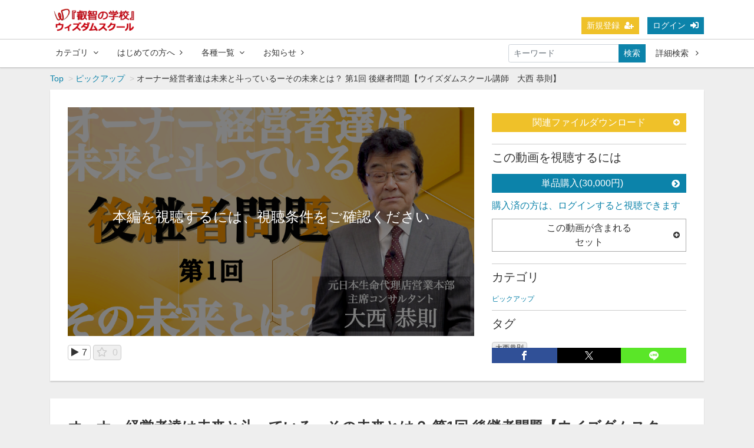

--- FILE ---
content_type: text/html; charset=UTF-8
request_url: https://new-wisdom-school.net/contents/47?fcid=24
body_size: 14910
content:
<!DOCTYPE html>
<html lang="ja">
    <head>
        <meta charset="utf-8">
        <title>オーナー経営者達は未来と斗っているーその未来とは？ 第1回 後継者問題【ウイズダムスクール講師　大西 恭則】 | 『叡智の学校』Wisdom School（ウィズダムスクール）</title>
        <meta name="viewport" content="width=device-width,initial-scale=1">
        <meta name="description" content="【保険営業マン・会計事務所スタッフ向け】 顧客の未来のために、提案できることを質問・想像する 
税理士の仕事は、ただ単に数字を計算するだけでなく、顧客の未来をより良くする提案を行うクリエイティブな仕事です。その中でも一つのアプローチとして、生命保険についての専門知識を持つことは非常に重要です。これは顧客の満足度を高めるだけでなく、あなたが顧客との信頼関係を築き、会社の未来に対する共感を育む道でもあります。この講座では、生命保険のエキスパートであり、長年にわたり相続や事業承継に関わってきた大西恭則氏が登壇します。彼の視点から、生命保険を事業承継の観点でどのように活用できるか、そして企業の未来を見据えた顧客へのサポートがどれほど重要かについてお話しします。最初の回では「相続問題」に焦点を当て、具体的な事例を交えて解説します。相続は単に企業だけでなく、経営者の家族にも大きな影響を及ぼす重要なテーマです。顧客である経営者の立場や家族の未来に寄り添いつつ、最適な解決策を提案し、企業としての将来に向けた最善の選択肢を考える方法についてのヒントをご紹介します。この講座を通じて、税理士が顧客に寄り添い、知識と情熱をもって彼らの未来をサポートする重要性を理解し、共感のあるアドバイスを提供する方法について学ぶことができます。


講師　大西恭則&amp;nbsp; 先生
ウイズダムスクール講師
元日本生命代理店営業本部主席コンサルタント これまでに50,000名を超える経営者・ドクター向けセミナーを全国にて開催。とりわけ、豊富な経験に裏打ちされた『お客様の想いと願い』を実現するコンサルティング手法に定評あり。 事業承継問題に関するオーナー経営者・資産家・医療法人等からの要請が多く、日本生命を退職後も人気セミナー講師として、独自のカリキュラムに基づく保険業界のコンサルタント人財の育成に従事。


&amp;nbsp;
&amp;nbsp;">
        <meta name="format-detection" content="telephone=no">
        <meta http-equiv="X-UA-Compatible" content="IE=edge">
        <link rel="icon" type="image/png" href="https://new-wisdom-school.net/file_upload/favicon.ico?ver=4.22.0">
        <link rel="manifest" href="https://new-wisdom-school.net/manifest.json?ver=4.22.0">
        <script src="https://kit.fontawesome.com/2b9852ba71.js" crossorigin="anonymous"></script>
        
        <!-- Google tag (gtag.js) -->
		<script async src="https://www.googletagmanager.com/gtag/js?id=G-7YGR35CF4L"></script>
		<script>
  		window.dataLayer = window.dataLayer || [];
 		function gtag(){dataLayer.push(arguments);}
  		gtag('js', new Date());

  		gtag('config', 'G-7YGR35CF4L');
		</script>


<!-- Google tag (gtag.js) -->
<!--
<script async src="https://www.googletagmanager.com/gtag/js?id=AW-447792282"></script>
<script>
  window.dataLayer = window.dataLayer || [];
  function gtag(){dataLayer.push(arguments);}
  gtag('js', new Date());

  gtag('config', 'AW-447792282');
</script>

<script async src="https://s.yimg.jp/images/listing/tool/cv/ytag.js"></script>
<script>
window.yjDataLayer = window.yjDataLayer || [];
function ytag() { yjDataLayer.push(arguments); }
ytag({"type":"ycl_cookie"});
</script>
-->

                                    <meta property="og:type" content="article">
                        <meta property="og:title" content="オーナー経営者達は未来と斗っているーその未来とは？ 第1回 後継者問題【ウイズダムスクール講師　大西 恭則】 | 『叡智の学校』Wisdom School（ウィズダムスクール）">
            <meta property="og:site_name" content="『叡智の学校』Wisdom School（ウィズダムスクール）">
            <meta property="og:description" content="【保険営業マン・会計事務所スタッフ向け】 顧客の未来のために、提案できることを質問・想像する  税理">
            <meta property="og:url" content="https://new-wisdom-school.net/contents/47?fcid=24">
            <meta property="og:image" content="https://new-wisdom-school.net/storage/generated/images/thumbnail/960x540/content-67c6a1e7ce56d3d6fa748ab6d9af3fd7-thumbnail.png?ts=1689737005">
        
                    <meta name="twitter:card" content="summary">
            <meta name="twitter:title" content="オーナー経営者達は未来と斗っているーその未来とは？ 第1回 後継者問題【ウイズダムスクール講師　大西 恭則】 | 『叡智の学校』Wisdom School（ウィズダムスクール）">
            <meta name="twitter:description" content="【保険営業マン・会計事務所スタッフ向け】 顧客の未来のために、提案できることを質問・想像する  税理士の仕事は、ただ単に数字を計算するだけでなく、顧客の未来をより良くする提案を行うクリエイティブな仕事です。その中でも一つのアプローチとして、生命保険についての専門知識を持つことは非常に重要です。これは顧客の満足度を高めるだけでなく、あなたが顧客との信頼関係を築き、会社の未来に対する共感を育む道でもあります。この講座では、生命保険のエキスパートであり、長年にわたり相続や事業承継に関わってきた大西恭則氏が登壇します。彼の視点から、生命保険を事業承継の観点でどのように活用できるか、そして企業の未来を見据えた顧客へのサポートがどれほど重要かについてお話しします。最初の回では「相続問題」に焦点を当て、具体的な事例を交えて解説します。相続は単に企業だけでなく、経営者の家族にも大きな影響を及ぼす重要なテー">
            <meta name="twitter:url" content="https://new-wisdom-school.net/contents/47?fcid=24">
            <meta name="twitter:image" content="https://new-wisdom-school.net/storage/generated/images/thumbnail/960x540/content-67c6a1e7ce56d3d6fa748ab6d9af3fd7-thumbnail.png?ts=1689737005">
        
                    <link rel="stylesheet" href="https://new-wisdom-school.net/lib/slick/slick.css?ver=4.22.0">
            <link rel="stylesheet" href="https://new-wisdom-school.net/lib/slick/slick-theme.css?ver=4.22.0">
            <link rel="stylesheet" href="https://new-wisdom-school.net/css/bootstrap/bootstrap.css?ver=4.22.0">
            <link rel="stylesheet" href="https://new-wisdom-school.net/css/font-awesome/font-awesome.css?ver=4.22.0">
            <link rel="stylesheet" href="https://new-wisdom-school.net/css/jq-ui/jquery-ui.min.css?ver=4.22.0">
            <link rel="stylesheet" href="https://new-wisdom-school.net/css/style.css?ver=4.22.0">
            <link rel="stylesheet" href="https://new-wisdom-school.net/css/theme/blue.css?ver=4.22.0">
        
        <script>
            var Socialcast = {};
            Socialcast.csrfToken = "BHER4vKQLNgpFXsatE5EzUz5f5UbqXnMDA3VUgBC";
                                </script>
                    <!-- script -->
            <script src="https://new-wisdom-school.net/js/jquery-2.2.4.min.js?ver=4.22.0"></script>
            <script src="https://www.gstatic.com/firebasejs/5.5.7/firebase-app.js"></script>
            <script src="https://www.gstatic.com/firebasejs/5.5.7/firebase-messaging.js"></script>
            <script src="https://new-wisdom-school.net/js/modernizr-custom.js?ver=4.22.0"></script>
            <!-- slick -->
            <script src="https://new-wisdom-school.net/js/slick/slick.min.js?ver=4.22.0"></script>
            <!-- //slick -->
            <!-- tile.js -->
            <script src="https://new-wisdom-school.net/js/jquery.tile.min.js?ver=4.22.0"></script>
            <!-- //tile.js -->
            <!-- bootstrap -->
            <script src="https://new-wisdom-school.net/js/tether.min.js?ver=4.22.0"></script>
            <script src="https://new-wisdom-school.net/js/bootstrap.min.js?ver=4.22.0"></script>
            <!-- //bootstrap -->
            <!-- datepicker -->
            <script src="https://new-wisdom-school.net/js/jquery-ui.min.js?ver=4.22.0"></script>
            <script src="https://new-wisdom-school.net/js/datepicker-ja.js?ver=4.22.0"></script>
            <!-- //datepicker -->

            <script src="https://cdnjs.cloudflare.com/ajax/libs/jsviews/1.0.1/jsviews.min.js"></script>
            <script src="https://new-wisdom-school.net/js/moment.min.js?ver=4.22.0"></script>
            <script src="https://new-wisdom-school.net/js/base.js?ver=4.22.0"></script>
            <script src="https://new-wisdom-school.net/js/app.js?ver=4.22.0"></script>
            <script src="https://new-wisdom-school.net/js/app.favorite.js?ver=4.22.0"></script>
            <script src="https://new-wisdom-school.net/js/app.comment.js?ver=4.22.0"></script>
            <script src="https://new-wisdom-school.net/js/app.watch-history.js?ver=4.22.0"></script>
            <script src="https://new-wisdom-school.net/js/app.pushSubscriber.js?ver=4.22.0"></script>
                    
<script>
$(function(){
            var startTime = 0;
    
    if ('initPlayer' in window) {
        initPlayer(startTime);
    }

    if ('initSamplePlayer' in window) {
        initSamplePlayer();
    }
});
</script>
    </head>
    <body id="page-contents-show">
        <!-- Modal -->
<div class="modal fade" id="modal-login" tabindex="-1" role="dialog" aria-labelledby="modal-label-login" aria-hidden="true">
    <div class="modal-dialog" role="document">
        <div class="modal-content">
            <div class="modal-header">
                <h5 class="modal-title" id="modal-label-login">ログイン</h5>
                <button type="button" class="close" data-dismiss="modal" aria-label="Close">
                    <span aria-hidden="true">&times;</span>
                </button>
            </div>
            <div class="modal-body">
                    
                <div class="box-section">
                        <form method="POST" action="https://new-wisdom-school.net/login" accept-charset="UTF-8" novalidate="novalidate"><input name="_token" type="hidden" value="BHER4vKQLNgpFXsatE5EzUz5f5UbqXnMDA3VUgBC">

                                    <div class="form-group"  >
    
    <label for="email" class="form-control-label marked required">メールアドレス</label>

        <input class="form-control" required="required" name="email" type="email" id="email">

    
            </div>
    
                                            <div class="form-group"  >
    
    <label for="password" class="form-control-label marked required">パスワード</label>

        <input class="form-control" required="required" name="password" type="password" id="password">

    
            </div>
    
                                

        <input class="form-control" name="redirect_to" type="hidden" value="https://new-wisdom-school.net/contents/47">

    

                                    <div class="btn-area-center"  >

<button class="btn btn-theme" type="submit">ログイン</button> 

    </div>

            
    </form>

                    <div class="btn-area-center">
                        <a class="btn" href="https://new-wisdom-school.net/password/reset">ログインできない方はこちら<i class="fa fa-angle-right" aria-hidden="true"></i></a>
                                                    <a class="btn" href="https://new-wisdom-school.net/entry?redirect_to=https%3A%2F%2Fnew-wisdom-school.net%2Fcontents%2F47">新規登録はこちら<i class="fa fa-angle-right" aria-hidden="true"></i></a>
                                            </div>
                </div>
                                            </div>
        </div>
    </div>
</div>
<!-- //Modal -->
        <div class="modal fade" id="modal-buy" tabindex="-1" role="dialog" aria-labelledby="modal-label-login" aria-hidden="true">
  <div class="modal-dialog" role="document">
    <div class="modal-content">
      <div class="modal-header">
        <h5 class="modal-title" id="modal-label-login">
          購入するには会員登録が必要です
        </h5>
        <button type="button" class="close" data-dismiss="modal" aria-label="Close">
          <span aria-hidden="true">&times;</span>
        </button>
      </div>
      <div class="modal-body">
        <div class="box-section">
          <div class="row">
                            <div class="col-lg-6">
                  <p class="text-center mb-0">未登録の方は、新規登録</p>
                  <div class="btn-area-center mt-0">
                    <a class="btn btn-accent" href="https://new-wisdom-school.net/entry">新規登録<i class="fa fa-user-plus" aria-hidden="true"></i></a>
                  </div>
                </div>
                <div class="col-lg-6">
                  <p class="text-center mb-0">会員の方はログイン</p>
                  <div class="btn-area-center mt-0">
                    <a class="btn btn-theme" href="https://new-wisdom-school.net/login">ログイン<i class="fa fa-sign-in" aria-hidden="true"></i></a>
                  </div>
                </div>
                      </div>
        </div>
      </div>
    </div>
  </div>
</div>
<!-- //Modal -->

                    <header class="box-header">
    <nav>
        <div class="nav-inner">
            <div class="container">
                <div class="row align-items-end">
                    <div class="col-2">
                        <div class="logo-area"><a href="https://new-wisdom-school.net"><img src="https://new-wisdom-school.net/file_upload/img/logo_wisdom.png?ver=4.22.0" alt="『叡智の学校』Wisdom School（ウィズダムスクール）">
                        </a></div>
                    </div>
                    <div class="col-10">
                        <ul class="global-nav-list text-right">
                                                                                                <li><a class="btn btn-accent btn-sm" href="https://new-wisdom-school.net/entry">新規登録<i class="fa fa-user-plus" aria-hidden="true"></i></a></li>
                                                                <li><a class="btn btn-theme btn-sm" href="https://new-wisdom-school.net/login?redirect_to=https%3A%2F%2Fnew-wisdom-school.net%2Fcontents%2F47">ログイン<i class="fa fa-sign-in" aria-hidden="true"></i></a></li>
                            
                                                  </ul>
                      <!-- //row -->
                    </div>
                </div>
            </div>
        </div>
        <div class="nav-inner">
            <div class="container">
                <div class="row">
                    <div class="col-md-12">
                        <ul class="global-nav-list clearfix">
                            <li>
                                <div class="dropdown-wrapper">
                                    <span class="box-dropdown-key btn btn-global-nav btn-sm"> カテゴリ<i class="fa fa-angle-down" aria-hidden="true"></i></span>
                                    <div class="dropdown-container">
                                                                                     <ul class="category-list box-dropdown-target">                                            <li class="category-list-item">
                                            <div class="ttl-sm">
                                                <a class="major-category" href="https://new-wisdom-school.net/contents/category/pickup">
                                               		ピックアップ
                                               </a>
                                            </div>
                                                                                        </li>
                                                                                                                                                                            <li class="category-list-item">
                                            <div class="ttl-sm">
                                                <a class="major-category" href="https://new-wisdom-school.net/contents/category/free">
                                               		無料セミナー
                                               </a>
                                            </div>
                                                                                        </li>
                                                                                                                                                                            <li class="category-list-item">
                                            <div class="ttl-sm">
                                                <a class="major-category" href="https://new-wisdom-school.net/contents/category/set">
                                               		セット販売
                                               </a>
                                            </div>
                                                                                        </li>
                                                                                                                                                                            <li class="category-list-item">
                                            <div class="ttl-sm">
                                                <a class="major-category" href="https://new-wisdom-school.net/contents/category/ai">
                                               		AI
                                               </a>
                                            </div>
                                                                                        </li>
                                                                                                                                                                            <li class="category-list-item">
                                            <div class="ttl-sm">
                                                <a class="major-category" href="https://new-wisdom-school.net/contents/category/strategy">
                                               		戦略
                                               </a>
                                            </div>
                                                                                        </li>
                                                                                                                                                                            <li class="category-list-item">
                                            <div class="ttl-sm">
                                                <a class="major-category" href="https://new-wisdom-school.net/contents/category/medical">
                                               		医療
                                               </a>
                                            </div>
                                                                                        </li>
                                                                                                                                                                            <li class="category-list-item">
                                            <div class="ttl-sm">
                                                <a class="major-category" href="https://new-wisdom-school.net/contents/category/economy">
                                               		経済
                                               </a>
                                            </div>
                                                                                        </li>
                                                                                                                                                                            <li class="category-list-item">
                                            <div class="ttl-sm">
                                                <a class="major-category" href="https://new-wisdom-school.net/contents/category/communication">
                                               		コミュニケーション
                                               </a>
                                            </div>
                                                                                        </li>
                                                                                                                                                                            <li class="category-list-item">
                                            <div class="ttl-sm">
                                                <a class="major-category" href="https://new-wisdom-school.net/contents/category/idea">
                                               		発想法
                                               </a>
                                            </div>
                                                                                        </li>
                                                                                                                                                                            <li class="category-list-item">
                                            <div class="ttl-sm">
                                                <a class="major-category" href="https://new-wisdom-school.net/contents/category/leadership">
                                               		リーダーシップ
                                               </a>
                                            </div>
                                                                                        </li>
                                                                                                                                                                            <li class="category-list-item">
                                            <div class="ttl-sm">
                                                <a class="major-category" href="https://new-wisdom-school.net/contents/category/mind">
                                               		マインド
                                               </a>
                                            </div>
                                                                                        </li>
                                                                                                                                                                            <li class="category-list-item">
                                            <div class="ttl-sm">
                                                <a class="major-category" href="https://new-wisdom-school.net/contents/category/self_enlightenment">
                                               		自己啓発
                                               </a>
                                            </div>
                                                                                        </li>
                                                                                                                                                                            <li class="category-list-item">
                                            <div class="ttl-sm">
                                                <a class="major-category" href="https://new-wisdom-school.net/contents/category/corporate">
                                               		起業
                                               </a>
                                            </div>
                                                                                        </li>
                                                                                                                                                                            <li class="category-list-item">
                                            <div class="ttl-sm">
                                                <a class="major-category" href="https://new-wisdom-school.net/contents/category/organization">
                                               		組織
                                               </a>
                                            </div>
                                                                                        </li>
                                                                                                                                                                            <li class="category-list-item">
                                            <div class="ttl-sm">
                                                <a class="major-category" href="https://new-wisdom-school.net/contents/category/human">
                                               		人間
                                               </a>
                                            </div>
                                                                                        </li>
                                                                                                                                                                            <li class="category-list-item">
                                            <div class="ttl-sm">
                                                <a class="major-category" href="https://new-wisdom-school.net/contents/category/teacher">
                                               		先生別
                                               </a>
                                            </div>
                                                                                             <ul class="sub-category-list">                                                <li class="sub-category-list-item">
                                                    <a href="https://new-wisdom-school.net/contents/category/abe_shigetoshi">
                                                        阿部 重利 先生
                                                    </a>
                                                </li>
                                                                                                <!-- //.sub-category-list -->
                                                                                                                                            <li class="sub-category-list-item">
                                                    <a href="https://new-wisdom-school.net/contents/category/ikui_syun">
                                                        生井 俊 先生
                                                    </a>
                                                </li>
                                                                                                <!-- //.sub-category-list -->
                                                                                                                                            <li class="sub-category-list-item">
                                                    <a href="https://new-wisdom-school.net/contents/category/enomoto_keiichi">
                                                        榎本 恵一 先生
                                                    </a>
                                                </li>
                                                                                                <!-- //.sub-category-list -->
                                                                                                                                            <li class="sub-category-list-item">
                                                    <a href="https://new-wisdom-school.net/contents/category/satou_shigenori">
                                                        佐藤 茂則 先生
                                                    </a>
                                                </li>
                                                                                                <!-- //.sub-category-list -->
                                                                                                                                            <li class="sub-category-list-item">
                                                    <a href="https://new-wisdom-school.net/contents/category/suzuki_ryouichi">
                                                        鈴木 領一 先生
                                                    </a>
                                                </li>
                                                                                                <!-- //.sub-category-list -->
                                                                                                                                            <li class="sub-category-list-item">
                                                    <a href="https://new-wisdom-school.net/contents/category/takahashi_muneteru">
                                                        髙橋 宗照 先生
                                                    </a>
                                                </li>
                                                                                                <!-- //.sub-category-list -->
                                                                                                                                            <li class="sub-category-list-item">
                                                    <a href="https://new-wisdom-school.net/contents/category/fujiwara_naoya">
                                                        藤原 直哉 先生
                                                    </a>
                                                </li>
                                                 </ul>                                                 <!-- //.sub-category-list -->
                                                                                        </li>
                                             </ul>                                                                             <!-- // category-list -->
                                    </div>
                                </div>
                            </li>
                            <li>
                                <a class="btn btn-global-nav btn-sm" href="https://new-wisdom-school.net/pub/about">はじめての方へ<i class="fa fa-angle-right" aria-hidden="true"></i></a>
                            </li>
                            
                            <!--
                                                            <li>
                                    <a class="btn btn-global-nav btn-sm" href="https://new-wisdom-school.net/courses">見放題コース<i class="fa fa-angle-right" aria-hidden="true"></i></a>
                                </li>
                                                        -->
                            <li>
                                <div class="dropdown-wrapper">
                                    <span class="box-dropdown-key btn btn-global-nav btn-sm">各種一覧<i class="fa fa-angle-down" aria-hidden="true"></i></span>
                                    <div class="dropdown-container">
                                        <ul class="box-dropdown-target link-list">
                                            <li><a href="https://new-wisdom-school.net/contents/search">新着順</a></li>
                                            <li><a href="https://new-wisdom-school.net/contents/search?s=pc&o=d">再生回数順</a></li>
                                            <li><a href="https://new-wisdom-school.net/contents/search">全て</a></li>
                                            <li><a href="https://new-wisdom-school.net/contents/search?s=fc&o=d">お気に入り順</a></li>
                                                                                            <li><a href="https://new-wisdom-school.net/contents/search?s=p&o=d">価格順</a></li>
                                                                                        <li><a href="https://new-wisdom-school.net/contents/comming">公開予定の動画一覧</a></li>
                                                                                    </ul>
                                    </div>
                                </div>
                            </li>

                            <li>
                                <a class="btn btn-global-nav btn-sm" href="https://new-wisdom-school.net/announce">お知らせ<i class="fa fa-angle-right" aria-hidden="true"></i></a>
                            </li>
                            <li>
                                <div class="box-search">
                                    <form class="form-inline" action="https://new-wisdom-school.net/contents/search">
                                        <div class="input-group flex-nowrap align-items-center">
                                            <input class="form-control form-control-sm" name="q[keyword]" type="text" placeholder="キーワード">
                                            <button class="form-control form-control-sm btn-theme" type="submit">検索</button>
                                            <a class="btn btn-global-nav btn-sm ml-2" href="https://new-wisdom-school.net/contents/search/start">詳細検索&nbsp;<i class="fa fa-angle-right" aria-hidden="true"></i></a>
                                        </div>
                                    </form>
                                </div>
                            </li>
                        </ul>
                    </div>
                </div>
                <!-- //row -->
            </div>
            <!-- // .container -->
        </div>
        <!-- // .nav-inner -->
    </nav>
</header>
        
            <main class="box-wrapper">
        


                        
            <nav class="box-breadCrumb">
    <div class="container">
        <ul class="list-breadCrumb">
            <li><a href="https://new-wisdom-school.net">Top</a></li>
                                                <li><a href="https://new-wisdom-school.net/contents/category/pickup">ピックアップ</a></li>
                                                                <li>オーナー経営者達は未来と斗っているーその未来とは？ 第1回 後継者問題【ウイズダムスクール講師　大西 恭則】</li>
                                    </ul>
    </div><!-- // .container -->
</nav><!-- // .box-breadCrumb -->
            
        <div class="container box-main">
            <div class="row">

                    <div class="col-12 box-content">
        <div class="tile-inner">
            <!-- 動画再生エリア -->
            <div class="row">
                <div class="col-md-8">
                    <div id="videoArea" class="movieWrap">
                                                <div id="videoBox" style="background-image:url(https://new-wisdom-school.net/storage/generated/images/thumbnail/960x540/content-67c6a1e7ce56d3d6fa748ab6d9af3fd7-thumbnail.png?ts=1689737005); overflow:hidden;">
                            <div class="movieMessage">
                                                                    <p class="ttl-sm">本編を視聴するには、視聴条件をご確認ください</p>
                                                            </div>
                                                            <div id="samplePlayer" style="display:none;">
    <div id="sample-youtube-player"></div>
</div>

<script>
function initSamplePlayer () {
    document.exitFullscreen = document.exitFullscreen ||
                              document.cancelFullScreen ||
                              document.mozCancelFullScreen ||
                              document.webkitCancelFullScreen ||
                              document.msExitFullscreen
                              ;
    
    $.addJavascript('https://www.youtube.com/iframe_api');
    
    window.onYouTubeIframeAPIReady = function () {
      player = new YT.Player('sample-youtube-player', {
        height: '360',
        width: '640',
        videoId: 'hkdgrNwRy0Q',
        events: {
          'onReady': onSamplePlayerReady,
          'onStateChange': onSamplePlayerStateChange
        }
      });
    }
    
     window.onSamplePlayerReady = function (event) {
      var $sampleButton = $('<button type="button" class="btn btn-sample">サンプル動画<i class="fa fa-play"></i></button>');
      $('#videoArea .movieMessage').prepend($sampleButton);
    
      $sampleButton.on('click', function(){
          player.playVideo();
          $('#samplePlayer').show();
          $('#videoArea .movieMessage').hide();
      });
    }
    
     window.onSamplePlayerStateChange = function (event) {
      if (event.data == YT.PlayerState.ENDED) {
        document.exitFullscreen();
    
        $('#samplePlayer').hide().height(0);
        $('#videoArea .movieMessage').show();
      }
    }
}
</script>
                                                    </div>
                                            </div>
                    <div class="box-contents-numbers">
                        <!-- 再生数 -->
                        <p><i class="fa fa-play"></i><span>7</span></p>
                        <!-- //再生数 -->
                        <!-- お気に入り数 -->
                            <p class="favorite user-logoff" title="ログインが必要です" data-favorite="false" data-content-id="47">
    <i class="fa fa-star-o"></i>
        <span>0</span>
</p>
                        <!-- //お気に入り数 -->
                    </div>
                    <!-- //.box-contents-numbers -->
                </div>
                <div class="col-md-4">
                    <div class="box-contentsInfo">
                        <div class="box-contentsInfo-section">
                            <div class="content-status-box">
                            <span id="status-done" class="tag status-done" style="display: none;"><i class="fa fa-check"></i>視聴済</span>
            </div>
<!-- //.content-status-box -->
                            <h4 class="btn btn-block btn-accent btn-toggle">関連ファイルダウンロード<i class="fa fa-sm fa-plus-circle"></i></h4>
<div class="accordion-box">
            <p class="text-danger text-sm">※関連ファイルは動画視聴可能になるとダウンロードできます</p>
        <ul>
                            <li>第一回 後継者問題.pdf<span>(471.38 KB)</span>&nbsp;<i class="fa fa-cloud-download"></i></li>
                    </ul>
    </div>
                        </div>
                        <div class="box-contentsInfo-section purchase-info-area">
                            <h4 class="ttl-xs">この動画を視聴するには</h4>
                                                                                                                                                                                                                                    <a class="btn btn-block btn-theme icon" href="javascript:void();" data-toggle="modal" data-target="#modal-buy" data-redirect-to="https://new-wisdom-school.net/contents/buy/47">単品購入(30,000円)<i class="fa fa-chevron-circle-right" aria-hidden="true"></i></a>
                                                                                                                                                                                        <a href="javascript:void();" data-toggle="modal" data-target="#modal-login">購入済の方は、ログインすると視聴できます</a>
                                                                                                                                                                <h4 class="btn btn-block btn-toggle">この動画が含まれる<br>セット<i class="fa fa-sm fa-plus-circle"></i></h4>
    <div class="accordion-box">
        <ul>
                            <li><a href="https://new-wisdom-school.net/set/371">オーナー経営者達は未来と斗っている 【講師　大西 恭則】(5本セット)</a></li>
                    </ul>
    </div>
                                                    </div>

                        
                        <div class="box-contentsInfo-section category-info-area">
    <h4 class="ttl-xs">カテゴリ</h4>
        <div>
                <a href="https://new-wisdom-school.net/contents/category/pickup">ピックアップ</a>
    </div>
    </div>
                        <div class="box-contentsInfo-section">
    <h4 class="ttl-xs">タグ</h4>
    <div class="tag-area">
                    <a href="https://new-wisdom-school.net/contents/tag/%E5%A4%A7%E8%A5%BF%E6%81%AD%E5%89%87" class="tag tag-content">大西恭則</a>
            </div>
</div>
                    </div>
                    <!-- //.box-contentsInfo -->
                    <div class="share-area">
    <a class="icon-facebook" href="http://www.facebook.com/sharer.php?u=https://new-wisdom-school.net/contents/47" onClick="window.open(encodeURI(decodeURI(this.href)),'fbsharewindow', 'width=480, height=720, toolbar=0, scrollbars=1, resizable=1'); return false;"></a>
    <a class="icon-twitter" href="http://x.com/intent/tweet?url=https://new-wisdom-school.net/contents/47" onClick="window.open(encodeURI(decodeURI(this.href)), 'twsharewindow', 'width=480, height=720, toolbar=0, scrollbars=1, resizable=1'); return false;" rel="nofollow"></a>
    <a class="icon-line" href="http://line.me/R/msg/text/?https://new-wisdom-school.net/contents/47" onClick="window.open(encodeURI(decodeURI(this.href)), 'linesharewindow', 'width=480, height=720, toolbar=0, scrollbars=1, resizable=1'); return false;" ></a>
    </div>
                </div>
            </div>
        </div>
    </div>
 
                <div class="col-12">
                    <div class="tile-inner">
                            <section class="box-section">
        <font size="5rem"><strong>オーナー経営者達は未来と斗っているーその未来とは？ 第1回 後継者問題【ウイズダムスクール講師　大西 恭則】</strong></font><hr>
        <p><div><span style="font-size: 14pt;"><span style="font-size: 18.6667px;">【保険営業マン・会計事務所スタッフ向け】</span> <br /><strong style="font-size: 14pt;">顧客の未来のために、提案できることを質問・想像する</strong> </span></div>
<div><br /><img src="https://new-wisdom-school.net/file_upload/img/contents/23039139_s.jpg" alt="" width="320" /><br /><br />税理士の仕事は、ただ単に数字を計算するだけでなく、顧客の未来をより良くする提案を行うクリエイティブな仕事です。<br /><br />その中でも一つのアプローチとして、生命保険についての専門知識を持つことは非常に重要です。<br />これは顧客の満足度を高めるだけでなく、あなたが顧客との信頼関係を築き、会社の未来に対する共感を育む道でもあります。<br /><br />この講座では、生命保険のエキスパートであり、長年にわたり相続や事業承継に関わってきた大西恭則氏が登壇します。<br />彼の視点から、生命保険を事業承継の観点でどのように活用できるか、そして企業の未来を見据えた顧客へのサポートがどれほど重要かについてお話しします。<br /><br />最初の回では「相続問題」に焦点を当て、具体的な事例を交えて解説します。<br />相続は単に企業だけでなく、経営者の家族にも大きな影響を及ぼす重要なテーマです。<br />顧客である経営者の立場や家族の未来に寄り添いつつ、最適な解決策を提案し、企業としての将来に向けた最善の選択肢を考える方法についてのヒントをご紹介します。<br /><br />この講座を通じて、税理士が顧客に寄り添い、知識と情熱をもって彼らの未来をサポートする重要性を理解し、<br />共感のあるアドバイスを提供する方法について学ぶことができます。<br /><br /></div>
<div><hr />
<div>
<div><strong><br /><img src="https://new-wisdom-school.net/file_upload/img/teacher/oonishi_yasunori_220x160.jpg" alt="" width="160" height="220" /><br />講師　大西</strong><strong>恭則&nbsp;</strong> <span style="font-size: 10pt;">先生</span></div>
<div><span style="font-size: 10pt;">ウイズダムスクール講師</span></div>
<div><span style="font-size: 10pt;">元日本生命代理店営業本部主席コンサルタント<br /></span> <span style="font-size: 10pt;">これまでに50,000名を超える経営者・ドクター向けセミナーを全国にて開催。とりわけ、豊富な経験に裏打ちされた『お客様の想いと願い』を実現するコンサルティング手法に定評あり。</span> <span style="font-size: 10pt;">事業承継問題に関するオーナー経営者・資産家・医療法人等からの要請が多く、日本生命を退職後も人気セミナー講師として、独自のカリキュラムに基づく保険業界のコンサルタント人財の育成に従事。</span></div>
</div>
</div>
<div>&nbsp;</div>
<div>&nbsp;</div></p>
    </section>
    <section class="box-section">
        <h2 class="ttl-md">関連動画</h2>
                                        <div class="box-related-content">
                <h2 class="ttl-xs">セット：オーナー経営者達は未来と斗っている 【講師　大西 恭則】(5本セット)</h2>
                <div class="content-list js-list-slide">
                                                                    



<div class="content-list-item ">
<!--<div class="content-list-item col-lg-4 col-md-6">-->
    <article>
        <a href="https://new-wisdom-school.net/set/371/contents/51">
            <div class="content-thumbnail">
                <div class="content-thumbnail-box">
                    <div class="content-thumbnail-box-inner" style="background-image: url(https://new-wisdom-school.net/storage/generated/images/thumbnail/960x540/content-2838023a778dfaecdc212708f721b788-thumbnail.png?ts=1706058490);"></div>
                                            <time class="movie-time" datetime="1:03:58">1:03:58</time>
                                    </div>
            </div>
        </a>
        <div class="content-info-box"style="background-color:#EDF7FF;">
            <div class="js-tilefix">
            	<!--<h3 class="ttl-xs ellipsis"><a href="https://new-wisdom-school.net/set/371/contents/51">オーナー経営者達は未来と斗っているーその未来とは？ 第5回 役員退職金問題【ウイズダムスクール講師　大西 恭則】</a></h3>-->
                <h3 class="ttl-xs"><a href="https://new-wisdom-school.net/set/371/contents/51">オーナー経営者達は未来と斗っているーその未来とは？ 第5回 役員退職金問題【ウイズダムスクール講師　大西 恭則】</a></h3>
                <div class="content-status-box">
                                                                            </div>
                <!-- //.content-status-box -->
                <div class="content-price">
                                            <span><i class="fa fa-user"></i>&yen;30,000</span>
                                    </div>
                <!-- //.content-price -->
            </div>
            <!-- .js-tilefix -->
            <div class="box-contents-numbers">
                                <!-- 再生数 -->
				<!--             
                <p>
                    <i class="fa fa-play"></i>
                    <span>0</span>
                </p>
                -->
                

                <!-- //お気に入り数 -->
            </div>
            <!-- //.box-contents-numbers -->
        </div>
        <!-- //.content-info-box -->
    </article>
</div>
<!-- //.content-list-item -->
                                                                    



<div class="content-list-item ">
<!--<div class="content-list-item col-lg-4 col-md-6">-->
    <article>
        <a href="https://new-wisdom-school.net/set/371/contents/50">
            <div class="content-thumbnail">
                <div class="content-thumbnail-box">
                    <div class="content-thumbnail-box-inner" style="background-image: url(https://new-wisdom-school.net/storage/generated/images/thumbnail/960x540/content-c0c7c76d30bd3dcaefc96f40275bdc0a-thumbnail.png?ts=1706058343);"></div>
                                            <time class="movie-time" datetime="1:05:52">1:05:52</time>
                                    </div>
            </div>
        </a>
        <div class="content-info-box"style="background-color:#EDF7FF;">
            <div class="js-tilefix">
            	<!--<h3 class="ttl-xs ellipsis"><a href="https://new-wisdom-school.net/set/371/contents/50">オーナー経営者達は未来と斗っているーその未来とは？ 第4回 分割問題【ウイズダムスクール講師　大西 恭則】</a></h3>-->
                <h3 class="ttl-xs"><a href="https://new-wisdom-school.net/set/371/contents/50">オーナー経営者達は未来と斗っているーその未来とは？ 第4回 分割問題【ウイズダムスクール講師　大西 恭則】</a></h3>
                <div class="content-status-box">
                                                                            </div>
                <!-- //.content-status-box -->
                <div class="content-price">
                                            <span><i class="fa fa-user"></i>&yen;30,000</span>
                                    </div>
                <!-- //.content-price -->
            </div>
            <!-- .js-tilefix -->
            <div class="box-contents-numbers">
                                <!-- 再生数 -->
				<!--             
                <p>
                    <i class="fa fa-play"></i>
                    <span>0</span>
                </p>
                -->
                

                <!-- //お気に入り数 -->
            </div>
            <!-- //.box-contents-numbers -->
        </div>
        <!-- //.content-info-box -->
    </article>
</div>
<!-- //.content-list-item -->
                                                                    



<div class="content-list-item ">
<!--<div class="content-list-item col-lg-4 col-md-6">-->
    <article>
        <a href="https://new-wisdom-school.net/set/371/contents/49">
            <div class="content-thumbnail">
                <div class="content-thumbnail-box">
                    <div class="content-thumbnail-box-inner" style="background-image: url(https://new-wisdom-school.net/storage/generated/images/thumbnail/960x540/content-f457c545a9ded88f18ecee47145a72c0-thumbnail.png?ts=1706057854);"></div>
                                            <time class="movie-time" datetime="1:03:23">1:03:23</time>
                                    </div>
            </div>
        </a>
        <div class="content-info-box"style="background-color:#EDF7FF;">
            <div class="js-tilefix">
            	<!--<h3 class="ttl-xs ellipsis"><a href="https://new-wisdom-school.net/set/371/contents/49">オーナー経営者達は未来と斗っているーその未来とは？ 第3回 納税問題【ウイズダムスクール講師　大西 恭則】</a></h3>-->
                <h3 class="ttl-xs"><a href="https://new-wisdom-school.net/set/371/contents/49">オーナー経営者達は未来と斗っているーその未来とは？ 第3回 納税問題【ウイズダムスクール講師　大西 恭則】</a></h3>
                <div class="content-status-box">
                                                                            </div>
                <!-- //.content-status-box -->
                <div class="content-price">
                                            <span><i class="fa fa-user"></i>&yen;30,000</span>
                                    </div>
                <!-- //.content-price -->
            </div>
            <!-- .js-tilefix -->
            <div class="box-contents-numbers">
                                <!-- 再生数 -->
				<!--             
                <p>
                    <i class="fa fa-play"></i>
                    <span>1</span>
                </p>
                -->
                

                <!-- //お気に入り数 -->
            </div>
            <!-- //.box-contents-numbers -->
        </div>
        <!-- //.content-info-box -->
    </article>
</div>
<!-- //.content-list-item -->
                                                                    



<div class="content-list-item ">
<!--<div class="content-list-item col-lg-4 col-md-6">-->
    <article>
        <a href="https://new-wisdom-school.net/set/371/contents/48">
            <div class="content-thumbnail">
                <div class="content-thumbnail-box">
                    <div class="content-thumbnail-box-inner" style="background-image: url(https://new-wisdom-school.net/storage/generated/images/thumbnail/960x540/content-642e92efb79421734881b53e1e1b18b6-thumbnail.png?ts=1706057753);"></div>
                                            <time class="movie-time" datetime="1:18:53">1:18:53</time>
                                    </div>
            </div>
        </a>
        <div class="content-info-box"style="background-color:#EDF7FF;">
            <div class="js-tilefix">
            	<!--<h3 class="ttl-xs ellipsis"><a href="https://new-wisdom-school.net/set/371/contents/48">オーナー経営者達は未来と斗っているーその未来とは？ 第2回 持分問題【ウイズダムスクール講師　大西 恭則】</a></h3>-->
                <h3 class="ttl-xs"><a href="https://new-wisdom-school.net/set/371/contents/48">オーナー経営者達は未来と斗っているーその未来とは？ 第2回 持分問題【ウイズダムスクール講師　大西 恭則】</a></h3>
                <div class="content-status-box">
                                                                            </div>
                <!-- //.content-status-box -->
                <div class="content-price">
                                            <span><i class="fa fa-user"></i>&yen;30,000</span>
                                    </div>
                <!-- //.content-price -->
            </div>
            <!-- .js-tilefix -->
            <div class="box-contents-numbers">
                                <!-- 再生数 -->
				<!--             
                <p>
                    <i class="fa fa-play"></i>
                    <span>1</span>
                </p>
                -->
                

                <!-- //お気に入り数 -->
            </div>
            <!-- //.box-contents-numbers -->
        </div>
        <!-- //.content-info-box -->
    </article>
</div>
<!-- //.content-list-item -->
                                                                    



<div class="content-list-item ">
<!--<div class="content-list-item col-lg-4 col-md-6">-->
    <article>
        <a href="https://new-wisdom-school.net/set/371/contents/47">
            <div class="content-thumbnail">
                <div class="content-thumbnail-box">
                    <div class="content-thumbnail-box-inner" style="background-image: url(https://new-wisdom-school.net/storage/generated/images/thumbnail/960x540/content-67c6a1e7ce56d3d6fa748ab6d9af3fd7-thumbnail.png?ts=1689737005);"></div>
                                            <time class="movie-time" datetime="1:16:44">1:16:44</time>
                                    </div>
            </div>
        </a>
        <div class="content-info-box"style="background-color:#EDF7FF;">
            <div class="js-tilefix">
            	<!--<h3 class="ttl-xs ellipsis"><a href="https://new-wisdom-school.net/set/371/contents/47">オーナー経営者達は未来と斗っているーその未来とは？ 第1回 後継者問題【ウイズダムスクール講師　大西 恭則】</a></h3>-->
                <h3 class="ttl-xs"><a href="https://new-wisdom-school.net/set/371/contents/47">オーナー経営者達は未来と斗っているーその未来とは？ 第1回 後継者問題【ウイズダムスクール講師　大西 恭則】</a></h3>
                <div class="content-status-box">
                                                                            </div>
                <!-- //.content-status-box -->
                <div class="content-price">
                                            <span><i class="fa fa-user"></i>&yen;30,000</span>
                                    </div>
                <!-- //.content-price -->
            </div>
            <!-- .js-tilefix -->
            <div class="box-contents-numbers">
                                <!-- 再生数 -->
				<!--             
                <p>
                    <i class="fa fa-play"></i>
                    <span>7</span>
                </p>
                -->
                

                <!-- //お気に入り数 -->
            </div>
            <!-- //.box-contents-numbers -->
        </div>
        <!-- //.content-info-box -->
    </article>
</div>
<!-- //.content-list-item -->
                                </div>
                <div class="btn-area-center">
                    <a class="btn btn-theme" href="https://new-wisdom-school.net/set/371">一覧へ<i class="fa fa-angle-right"></i></a>
                </div>
            </div>
                
                                                    <div class="box-related-content">
                <h2 class="ttl-xs">カテゴリ：ピックアップ</h2>
                <div class="content-list js-list-slide">
                                                                    


    
<div class="content-list-item ">
<!--<div class="content-list-item col-lg-4 col-md-6">-->
    <article>
        <a href="https://new-wisdom-school.net/contents/453?fcid=24">
            <div class="content-thumbnail">
                <div class="content-thumbnail-box">
                    <div class="content-thumbnail-box-inner" style="background-image: url(https://new-wisdom-school.net/storage/generated/images/thumbnail/960x540/content-49ae49a23f67c759bf4fc791ba842aa2-thumbnail.png?ts=1765512954);"></div>
                                            <time class="movie-time" datetime="15:09">15:09</time>
                                    </div>
            </div>
        </a>
        <div class="content-info-box"style="background-color:#EDF7FF;">
            <div class="js-tilefix">
            	<!--<h3 class="ttl-xs ellipsis"><a href="https://new-wisdom-school.net/contents/453?fcid=24">AIの時代、人間は“感じる”ことで進化する vol.10【佐藤 茂則】（15分）</a></h3>-->
                <h3 class="ttl-xs"><a href="https://new-wisdom-school.net/contents/453?fcid=24">AIの時代、人間は“感じる”ことで進化する vol.10【佐藤 茂則】（15分）</a></h3>
                <div class="content-status-box">
                                                                            </div>
                <!-- //.content-status-box -->
                <div class="content-price">
                                            <span><i class="fa fa-user"></i>&yen;1,000</span>
                                    </div>
                <!-- //.content-price -->
            </div>
            <!-- .js-tilefix -->
            <div class="box-contents-numbers">
                                <!-- 再生数 -->
				<!--             
                <p>
                    <i class="fa fa-play"></i>
                    <span>0</span>
                </p>
                -->
                

                <!-- //お気に入り数 -->
            </div>
            <!-- //.box-contents-numbers -->
        </div>
        <!-- //.content-info-box -->
    </article>
</div>
<!-- //.content-list-item -->
                                                                    


    
<div class="content-list-item ">
<!--<div class="content-list-item col-lg-4 col-md-6">-->
    <article>
        <a href="https://new-wisdom-school.net/contents/450?fcid=24">
            <div class="content-thumbnail">
                <div class="content-thumbnail-box">
                    <div class="content-thumbnail-box-inner" style="background-image: url(https://new-wisdom-school.net/storage/generated/images/thumbnail/960x540/content-f5f8590cd58a54e94377e6ae2eded4d9-thumbnail.png?ts=1761627647);"></div>
                                            <time class="movie-time" datetime="10:19">10:19</time>
                                    </div>
            </div>
        </a>
        <div class="content-info-box"style="background-color:#EDF7FF;">
            <div class="js-tilefix">
            	<!--<h3 class="ttl-xs ellipsis"><a href="https://new-wisdom-school.net/contents/450?fcid=24">2030年の未来を見据えた、子どもたちの新しい教育法 vol.5【株式会社タカハシ＆パートナーズ　高橋宗照】(10分)</a></h3>-->
                <h3 class="ttl-xs"><a href="https://new-wisdom-school.net/contents/450?fcid=24">2030年の未来を見据えた、子どもたちの新しい教育法 vol.5【株式会社タカハシ＆パートナーズ　高橋宗照】(10分)</a></h3>
                <div class="content-status-box">
                                                                            </div>
                <!-- //.content-status-box -->
                <div class="content-price">
                                            <span><i class="fa fa-user"></i>&yen;3,000</span>
                                    </div>
                <!-- //.content-price -->
            </div>
            <!-- .js-tilefix -->
            <div class="box-contents-numbers">
                                <!-- 再生数 -->
				<!--             
                <p>
                    <i class="fa fa-play"></i>
                    <span>0</span>
                </p>
                -->
                

                <!-- //お気に入り数 -->
            </div>
            <!-- //.box-contents-numbers -->
        </div>
        <!-- //.content-info-box -->
    </article>
</div>
<!-- //.content-list-item -->
                                                                    


    
<div class="content-list-item ">
<!--<div class="content-list-item col-lg-4 col-md-6">-->
    <article>
        <a href="https://new-wisdom-school.net/contents/447?fcid=24">
            <div class="content-thumbnail">
                <div class="content-thumbnail-box">
                    <div class="content-thumbnail-box-inner" style="background-image: url(https://new-wisdom-school.net/storage/generated/images/thumbnail/960x540/content-9a96876e2f8f3dc4f3cf45f02c61c0c1-thumbnail.png?ts=1761781088);"></div>
                                            <time class="movie-time" datetime="24:39">24:39</time>
                                    </div>
            </div>
        </a>
        <div class="content-info-box"style="background-color:#EDF7FF;">
            <div class="js-tilefix">
            	<!--<h3 class="ttl-xs ellipsis"><a href="https://new-wisdom-school.net/contents/447?fcid=24">経営者のためのAI講座　初級編　第4回【株式会社ハイパータッチ 鈴木 領一】（25分）</a></h3>-->
                <h3 class="ttl-xs"><a href="https://new-wisdom-school.net/contents/447?fcid=24">経営者のためのAI講座　初級編　第4回【株式会社ハイパータッチ 鈴木 領一】（25分）</a></h3>
                <div class="content-status-box">
                                                                            </div>
                <!-- //.content-status-box -->
                <div class="content-price">
                                            <span><i class="fa fa-user"></i>&yen;1,000</span>
                                    </div>
                <!-- //.content-price -->
            </div>
            <!-- .js-tilefix -->
            <div class="box-contents-numbers">
                                <!-- 再生数 -->
				<!--             
                <p>
                    <i class="fa fa-play"></i>
                    <span>3</span>
                </p>
                -->
                

                <!-- //お気に入り数 -->
            </div>
            <!-- //.box-contents-numbers -->
        </div>
        <!-- //.content-info-box -->
    </article>
</div>
<!-- //.content-list-item -->
                                                                    


    
<div class="content-list-item ">
<!--<div class="content-list-item col-lg-4 col-md-6">-->
    <article>
        <a href="https://new-wisdom-school.net/contents/435?fcid=24">
            <div class="content-thumbnail">
                <div class="content-thumbnail-box">
                    <div class="content-thumbnail-box-inner" style="background-image: url(https://new-wisdom-school.net/storage/generated/images/thumbnail/960x540/content-ddb30680a691d157187ee1cf9e896d03-thumbnail.jpg?ts=1755758259);"></div>
                                            <time class="movie-time" datetime="27:30">27:30</time>
                                    </div>
            </div>
        </a>
        <div class="content-info-box"style="background-color:#EDF7FF;">
            <div class="js-tilefix">
            	<!--<h3 class="ttl-xs ellipsis"><a href="https://new-wisdom-school.net/contents/435?fcid=24">心のトリセツ流・幸せの作り方～3秒でポジティブになる！マインドフルネスの奇跡♪～（28分）</a></h3>-->
                <h3 class="ttl-xs"><a href="https://new-wisdom-school.net/contents/435?fcid=24">心のトリセツ流・幸せの作り方～3秒でポジティブになる！マインドフルネスの奇跡♪～（28分）</a></h3>
                <div class="content-status-box">
                                                                            </div>
                <!-- //.content-status-box -->
                <div class="content-price">
                                            <span><i class="fa fa-user"></i>&yen;1,500</span>
                                    </div>
                <!-- //.content-price -->
            </div>
            <!-- .js-tilefix -->
            <div class="box-contents-numbers">
                                <!-- 再生数 -->
				<!--             
                <p>
                    <i class="fa fa-play"></i>
                    <span>0</span>
                </p>
                -->
                

                <!-- //お気に入り数 -->
            </div>
            <!-- //.box-contents-numbers -->
        </div>
        <!-- //.content-info-box -->
    </article>
</div>
<!-- //.content-list-item -->
                                                                    


    
<div class="content-list-item ">
<!--<div class="content-list-item col-lg-4 col-md-6">-->
    <article>
        <a href="https://new-wisdom-school.net/contents/431?fcid=24">
            <div class="content-thumbnail">
                <div class="content-thumbnail-box">
                    <div class="content-thumbnail-box-inner" style="background-image: url(https://new-wisdom-school.net/storage/generated/images/thumbnail/960x540/content-66368270ffd51418ec58bd793f2d9b1b-thumbnail.png?ts=1752649605);"></div>
                                            <time class="movie-time" datetime="23:18">23:18</time>
                                    </div>
            </div>
        </a>
        <div class="content-info-box"style="background-color:#EDF7FF;">
            <div class="js-tilefix">
            	<!--<h3 class="ttl-xs ellipsis"><a href="https://new-wisdom-school.net/contents/431?fcid=24">第6回 これが、現代のリーダーシップ育成論だ！【株式会社 タカハシ＆パートナーズ　髙橋 宗照】(23分)</a></h3>-->
                <h3 class="ttl-xs"><a href="https://new-wisdom-school.net/contents/431?fcid=24">第6回 これが、現代のリーダーシップ育成論だ！【株式会社 タカハシ＆パートナーズ　髙橋 宗照】(23分)</a></h3>
                <div class="content-status-box">
                                                                            </div>
                <!-- //.content-status-box -->
                <div class="content-price">
                                            <span><i class="fa fa-user"></i>&yen;3,000</span>
                                    </div>
                <!-- //.content-price -->
            </div>
            <!-- .js-tilefix -->
            <div class="box-contents-numbers">
                                <!-- 再生数 -->
				<!--             
                <p>
                    <i class="fa fa-play"></i>
                    <span>0</span>
                </p>
                -->
                

                <!-- //お気に入り数 -->
            </div>
            <!-- //.box-contents-numbers -->
        </div>
        <!-- //.content-info-box -->
    </article>
</div>
<!-- //.content-list-item -->
                                                                    


    
<div class="content-list-item ">
<!--<div class="content-list-item col-lg-4 col-md-6">-->
    <article>
        <a href="https://new-wisdom-school.net/contents/108?fcid=24">
            <div class="content-thumbnail">
                <div class="content-thumbnail-box">
                    <div class="content-thumbnail-box-inner" style="background-image: url(https://new-wisdom-school.net/storage/generated/images/thumbnail/960x540/content-a3c65c2974270fd093ee8a9bf8ae7d0b-thumbnail.png?ts=1720169226);"></div>
                                            <time class="movie-time" datetime="40:52">40:52</time>
                                    </div>
            </div>
        </a>
        <div class="content-info-box"style="background-color:#EDF7FF;">
            <div class="js-tilefix">
            	<!--<h3 class="ttl-xs ellipsis"><a href="https://new-wisdom-school.net/contents/108?fcid=24">陽転思考の人間学【ＮＰＯ法人日本政策フロンティア理事長　小田 全宏】</a></h3>-->
                <h3 class="ttl-xs"><a href="https://new-wisdom-school.net/contents/108?fcid=24">陽転思考の人間学【ＮＰＯ法人日本政策フロンティア理事長　小田 全宏】</a></h3>
                <div class="content-status-box">
                                                                            </div>
                <!-- //.content-status-box -->
                <div class="content-price">
                                            <span><i class="fa fa-user"></i>&yen;2,000</span>
                                    </div>
                <!-- //.content-price -->
            </div>
            <!-- .js-tilefix -->
            <div class="box-contents-numbers">
                                <!-- 再生数 -->
				<!--             
                <p>
                    <i class="fa fa-play"></i>
                    <span>0</span>
                </p>
                -->
                

                <!-- //お気に入り数 -->
            </div>
            <!-- //.box-contents-numbers -->
        </div>
        <!-- //.content-info-box -->
    </article>
</div>
<!-- //.content-list-item -->
                                                                    


    
<div class="content-list-item ">
<!--<div class="content-list-item col-lg-4 col-md-6">-->
    <article>
        <a href="https://new-wisdom-school.net/contents/47?fcid=24">
            <div class="content-thumbnail">
                <div class="content-thumbnail-box">
                    <div class="content-thumbnail-box-inner" style="background-image: url(https://new-wisdom-school.net/storage/generated/images/thumbnail/960x540/content-67c6a1e7ce56d3d6fa748ab6d9af3fd7-thumbnail.png?ts=1689737005);"></div>
                                            <time class="movie-time" datetime="1:16:44">1:16:44</time>
                                    </div>
            </div>
        </a>
        <div class="content-info-box"style="background-color:#EDF7FF;">
            <div class="js-tilefix">
            	<!--<h3 class="ttl-xs ellipsis"><a href="https://new-wisdom-school.net/contents/47?fcid=24">オーナー経営者達は未来と斗っているーその未来とは？ 第1回 後継者問題【ウイズダムスクール講師　大西 恭則】</a></h3>-->
                <h3 class="ttl-xs"><a href="https://new-wisdom-school.net/contents/47?fcid=24">オーナー経営者達は未来と斗っているーその未来とは？ 第1回 後継者問題【ウイズダムスクール講師　大西 恭則】</a></h3>
                <div class="content-status-box">
                                                                            </div>
                <!-- //.content-status-box -->
                <div class="content-price">
                                            <span><i class="fa fa-user"></i>&yen;30,000</span>
                                    </div>
                <!-- //.content-price -->
            </div>
            <!-- .js-tilefix -->
            <div class="box-contents-numbers">
                                <!-- 再生数 -->
				<!--             
                <p>
                    <i class="fa fa-play"></i>
                    <span>7</span>
                </p>
                -->
                

                <!-- //お気に入り数 -->
            </div>
            <!-- //.box-contents-numbers -->
        </div>
        <!-- //.content-info-box -->
    </article>
</div>
<!-- //.content-list-item -->
                                </div>
                <div class="btn-area-center">
                    <a class="btn btn-theme" href="https://new-wisdom-school.net/contents/category/pickup">一覧へ<i class="fa fa-angle-right"></i></a>
                </div>
            </div>
                                </section>
    <!--    <section class="box-section comment-block" data-content-id="47">
        <h2 class="ttl-md">コメント</h2>
                    <div class="box-error alert alert-info">
                <p class="mb-0">ログイン、もしくは会員登録いただくと、コメントできます。</p>
                <div class="text-center">
                                        <a class="btn btn-accent btn-sm" href="https://new-wisdom-school.net/entry">新規登録<i class="fa fa-user-plus" aria-hidden="true"></i></a>
                                        <a class="btn btn-theme" href="javascript:void();" data-toggle="modal" data-target="#modal-login">ログイン<i class="fa fa-sign-in" aria-hidden="true"></i></a>
                </div>
            </div>
                <div class="box-comment comment-list">
            <section class="box-comment-display hide"></section>
            <span class="btn btn-block btn-theme btn-more">もっとみる<i class="fa fa-lg fa-angle-double-down"></i></span>
        </div>
        <!-- //.box-comment -->
    </section>
    <!-- //.box-contetnt -->
    
    
    <script id="commentsTemplate" type="text/x-jsrender">
    {^{for comments}}
        <article class="box-user-comment">
            <h3 class="ttl-xs">
                <time data-link="datetime{:posted_at}">{^{:posted_at}}</time>
                {^{if is_approval}}
                    {^{if username}}
                        <span>{^{:username}}さん</span>
                    {{else}}
                        <span>退会したユーザー</span>
                    {{/if}}
                {{else}}
                    <span>未承認のコメント</span>
                {{/if}}
            </h3>
            <p class="text-comment">
                {^{if is_approval}}
                  {^{nl2br:body}}
                {{else}}
                   このコメントは管理者の承認待ちです 
                {{/if}}
            </p>
        </article>
    {{/for}}
    </script>
    <script id="commentsErrorTemplate" type="text/x-jsrender">
    {^{for errors}}
        <p class="text-danger">{^{>#data}}</p>
    {{/for}}
 a-->
    </script>
    

                    </div>
                </div>
            </div>
        </div>
    </main>

                    <footer class="box-footer">
    <a id="toTopBtn" href="#"><i class="fa fa-chevron-up"></i></a>
    <div class="container">
        <div class="site-info-box">
            <h2 class="ttl-sm"><a href="https://new-wisdom-school.net">『叡智の学校』Wisdom School（ウィズダムスクール）</a></h2>
            <p>経営戦略、起業、経済、マーケティング、自己啓発、リーダーシップ、コミュニケーション、集客、英語などの豊富なテーマから選べる通信講座が特長。330以上の講座から選べます！経営者、起業家のためのセミナーです。</p>
        </div>
        <!-- //.site-info-box -->
        <nav class="row">
            <div class="col-lg-8">
                <h3 class="ttl-xs">カテゴリ</h3>
                <div class="container-fluid">
                                             <ul class="row category-list">                        <li class="category-list-item col-sm-6 col-md-4">
                       <div class="ttl-sm"><a class="major-category" href="https://new-wisdom-school.net/contents/category/pickup">ピックアップ</a></div>
                         
                        </li>
                                                                                            <li class="category-list-item col-sm-6 col-md-4">
                       <div class="ttl-sm"><a class="major-category" href="https://new-wisdom-school.net/contents/category/free">無料セミナー</a></div>
                         
                        </li>
                                                                                            <li class="category-list-item col-sm-6 col-md-4">
                       <div class="ttl-sm"><a class="major-category" href="https://new-wisdom-school.net/contents/category/set">セット販売</a></div>
                         
                        </li>
                                                                                            <li class="category-list-item col-sm-6 col-md-4">
                       <div class="ttl-sm"><a class="major-category" href="https://new-wisdom-school.net/contents/category/ai">AI</a></div>
                         
                        </li>
                                                                                            <li class="category-list-item col-sm-6 col-md-4">
                       <div class="ttl-sm"><a class="major-category" href="https://new-wisdom-school.net/contents/category/strategy">戦略</a></div>
                         
                        </li>
                                                                                            <li class="category-list-item col-sm-6 col-md-4">
                       <div class="ttl-sm"><a class="major-category" href="https://new-wisdom-school.net/contents/category/medical">医療</a></div>
                         
                        </li>
                                                                                            <li class="category-list-item col-sm-6 col-md-4">
                       <div class="ttl-sm"><a class="major-category" href="https://new-wisdom-school.net/contents/category/economy">経済</a></div>
                         
                        </li>
                                                                                            <li class="category-list-item col-sm-6 col-md-4">
                       <div class="ttl-sm"><a class="major-category" href="https://new-wisdom-school.net/contents/category/communication">コミュニケーション</a></div>
                         
                        </li>
                                                                                            <li class="category-list-item col-sm-6 col-md-4">
                       <div class="ttl-sm"><a class="major-category" href="https://new-wisdom-school.net/contents/category/idea">発想法</a></div>
                         
                        </li>
                                                                                            <li class="category-list-item col-sm-6 col-md-4">
                       <div class="ttl-sm"><a class="major-category" href="https://new-wisdom-school.net/contents/category/leadership">リーダーシップ</a></div>
                         
                        </li>
                                                                                            <li class="category-list-item col-sm-6 col-md-4">
                       <div class="ttl-sm"><a class="major-category" href="https://new-wisdom-school.net/contents/category/mind">マインド</a></div>
                         
                        </li>
                                                                                            <li class="category-list-item col-sm-6 col-md-4">
                       <div class="ttl-sm"><a class="major-category" href="https://new-wisdom-school.net/contents/category/self_enlightenment">自己啓発</a></div>
                         
                        </li>
                                                                                            <li class="category-list-item col-sm-6 col-md-4">
                       <div class="ttl-sm"><a class="major-category" href="https://new-wisdom-school.net/contents/category/corporate">起業</a></div>
                         
                        </li>
                                                                                            <li class="category-list-item col-sm-6 col-md-4">
                       <div class="ttl-sm"><a class="major-category" href="https://new-wisdom-school.net/contents/category/organization">組織</a></div>
                         
                        </li>
                                                                                            <li class="category-list-item col-sm-6 col-md-4">
                       <div class="ttl-sm"><a class="major-category" href="https://new-wisdom-school.net/contents/category/human">人間</a></div>
                         
                        </li>
                                                                                            <li class="category-list-item col-sm-6 col-md-4">
                       <div class="ttl-sm"><a class="major-category" href="https://new-wisdom-school.net/contents/category/teacher">先生別</a></div>
                                                     <ul class="sub-category-list">                            <li class="sub-category-list-item">
                                <a href="https://new-wisdom-school.net/contents/category/abe_shigetoshi">
                                    阿部 重利 先生
                                </a>
                            </li>
                                                        <!-- //.sub-category-list -->
                                                                                <li class="sub-category-list-item">
                                <a href="https://new-wisdom-school.net/contents/category/ikui_syun">
                                    生井 俊 先生
                                </a>
                            </li>
                                                        <!-- //.sub-category-list -->
                                                                                <li class="sub-category-list-item">
                                <a href="https://new-wisdom-school.net/contents/category/enomoto_keiichi">
                                    榎本 恵一 先生
                                </a>
                            </li>
                                                        <!-- //.sub-category-list -->
                                                                                <li class="sub-category-list-item">
                                <a href="https://new-wisdom-school.net/contents/category/satou_shigenori">
                                    佐藤 茂則 先生
                                </a>
                            </li>
                                                        <!-- //.sub-category-list -->
                                                                                <li class="sub-category-list-item">
                                <a href="https://new-wisdom-school.net/contents/category/suzuki_ryouichi">
                                    鈴木 領一 先生
                                </a>
                            </li>
                                                        <!-- //.sub-category-list -->
                                                                                <li class="sub-category-list-item">
                                <a href="https://new-wisdom-school.net/contents/category/takahashi_muneteru">
                                    髙橋 宗照 先生
                                </a>
                            </li>
                                                        <!-- //.sub-category-list -->
                                                                                <li class="sub-category-list-item">
                                <a href="https://new-wisdom-school.net/contents/category/fujiwara_naoya">
                                    藤原 直哉 先生
                                </a>
                            </li>
                             </ul>                             <!-- //.sub-category-list -->
                         
                        </li>
                         </ul>                      
                    <!-- // category-list -->
                </div>
            </div>
            <div class="col-lg-4">
                <h3 class="ttl-xs">メニュー</h3>
                <div class="container">
                    <div class="row">
                        <ul class="col-6 footer-link">
                            <li><a href="https://new-wisdom-school.net/announce"><i class="fa fa-info-circle fa-fw" aria-hidden="true"></i>お知らせ</a></li>
                            <li><a href="https://new-wisdom-school.net/inquiry"><i class="fa fa-envelope fa-fw" aria-hidden="true"></i>お問い合わせ</a></li>
                        </ul>
                        <ul class="col-6 footer-link">
                            <li><a href="https://new-wisdom-school.net/pub/privacy"><i class="fa fa-address-card-o fa-fw" aria-hidden="true"></i>プライバシーポリシー</a></li>
                            <!--<li><a href="https://new-wisdom-school.net/pub/agreement"><i class="fa fa-check-square-o fa-fw" aria-hidden="true"></i>利用規約</a></li>-->
                            <li><a href="https://new-wisdom-school.net/pub/ascp"><i class="fa fa-handshake-o fa-fw" aria-hidden="true"></i>特定商取引法に基づく表記</a></li>
                        </ul>
                    </div>
                </div>
            </div>
        </nav>
        <!-- //.row -->
    </div>
    <div class="box-copyright">
        <div class="container text-center">
            <small>© 2012 - 2023  All Rights Reserved by Wisdom School</small>
        </div>
    </div>
</footer>
        
<script async type="text/javascript">//<![CDATA[
  try{var __bit_referrer=escape(document.referrer);var __bit_page=escape(document.URL);document.write('<\u0073cript async type="text/javascript" src="https://ssl.12no3.com/logwrite2020.php?&s_id=client&u_id=ecws&d='+__bit_referrer+'&p='+__bit_page+'"></\u0073cript>');}catch(e){}
//]]></script>

    </body>
</html>
